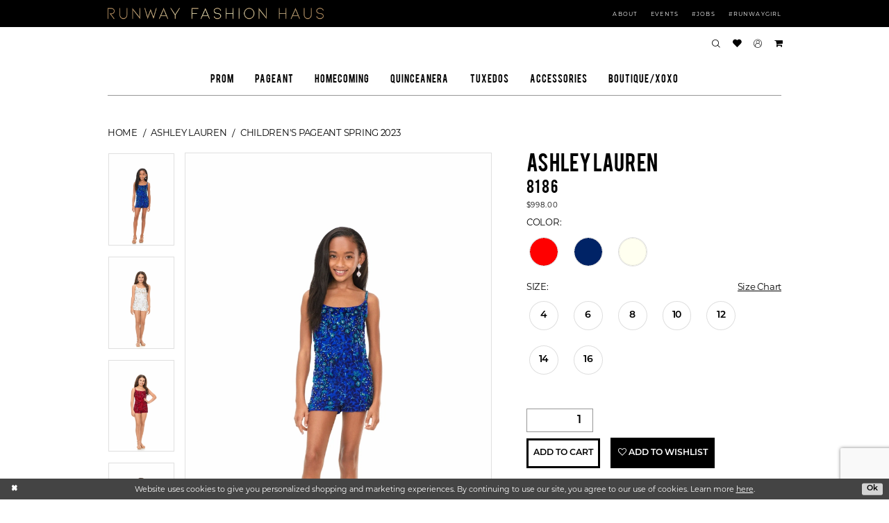

--- FILE ---
content_type: text/html; charset=utf-8
request_url: https://www.google.com/recaptcha/api2/anchor?ar=1&k=6Lcj_zIaAAAAAEPaGR6WdvVAhU7h1T3sbNdPWs4X&co=aHR0cHM6Ly9ydW53YXlmYXNoaW9uaGF1cy5jb206NDQz&hl=en&v=PoyoqOPhxBO7pBk68S4YbpHZ&size=invisible&anchor-ms=20000&execute-ms=30000&cb=g67vge6r4r3v
body_size: 48753
content:
<!DOCTYPE HTML><html dir="ltr" lang="en"><head><meta http-equiv="Content-Type" content="text/html; charset=UTF-8">
<meta http-equiv="X-UA-Compatible" content="IE=edge">
<title>reCAPTCHA</title>
<style type="text/css">
/* cyrillic-ext */
@font-face {
  font-family: 'Roboto';
  font-style: normal;
  font-weight: 400;
  font-stretch: 100%;
  src: url(//fonts.gstatic.com/s/roboto/v48/KFO7CnqEu92Fr1ME7kSn66aGLdTylUAMa3GUBHMdazTgWw.woff2) format('woff2');
  unicode-range: U+0460-052F, U+1C80-1C8A, U+20B4, U+2DE0-2DFF, U+A640-A69F, U+FE2E-FE2F;
}
/* cyrillic */
@font-face {
  font-family: 'Roboto';
  font-style: normal;
  font-weight: 400;
  font-stretch: 100%;
  src: url(//fonts.gstatic.com/s/roboto/v48/KFO7CnqEu92Fr1ME7kSn66aGLdTylUAMa3iUBHMdazTgWw.woff2) format('woff2');
  unicode-range: U+0301, U+0400-045F, U+0490-0491, U+04B0-04B1, U+2116;
}
/* greek-ext */
@font-face {
  font-family: 'Roboto';
  font-style: normal;
  font-weight: 400;
  font-stretch: 100%;
  src: url(//fonts.gstatic.com/s/roboto/v48/KFO7CnqEu92Fr1ME7kSn66aGLdTylUAMa3CUBHMdazTgWw.woff2) format('woff2');
  unicode-range: U+1F00-1FFF;
}
/* greek */
@font-face {
  font-family: 'Roboto';
  font-style: normal;
  font-weight: 400;
  font-stretch: 100%;
  src: url(//fonts.gstatic.com/s/roboto/v48/KFO7CnqEu92Fr1ME7kSn66aGLdTylUAMa3-UBHMdazTgWw.woff2) format('woff2');
  unicode-range: U+0370-0377, U+037A-037F, U+0384-038A, U+038C, U+038E-03A1, U+03A3-03FF;
}
/* math */
@font-face {
  font-family: 'Roboto';
  font-style: normal;
  font-weight: 400;
  font-stretch: 100%;
  src: url(//fonts.gstatic.com/s/roboto/v48/KFO7CnqEu92Fr1ME7kSn66aGLdTylUAMawCUBHMdazTgWw.woff2) format('woff2');
  unicode-range: U+0302-0303, U+0305, U+0307-0308, U+0310, U+0312, U+0315, U+031A, U+0326-0327, U+032C, U+032F-0330, U+0332-0333, U+0338, U+033A, U+0346, U+034D, U+0391-03A1, U+03A3-03A9, U+03B1-03C9, U+03D1, U+03D5-03D6, U+03F0-03F1, U+03F4-03F5, U+2016-2017, U+2034-2038, U+203C, U+2040, U+2043, U+2047, U+2050, U+2057, U+205F, U+2070-2071, U+2074-208E, U+2090-209C, U+20D0-20DC, U+20E1, U+20E5-20EF, U+2100-2112, U+2114-2115, U+2117-2121, U+2123-214F, U+2190, U+2192, U+2194-21AE, U+21B0-21E5, U+21F1-21F2, U+21F4-2211, U+2213-2214, U+2216-22FF, U+2308-230B, U+2310, U+2319, U+231C-2321, U+2336-237A, U+237C, U+2395, U+239B-23B7, U+23D0, U+23DC-23E1, U+2474-2475, U+25AF, U+25B3, U+25B7, U+25BD, U+25C1, U+25CA, U+25CC, U+25FB, U+266D-266F, U+27C0-27FF, U+2900-2AFF, U+2B0E-2B11, U+2B30-2B4C, U+2BFE, U+3030, U+FF5B, U+FF5D, U+1D400-1D7FF, U+1EE00-1EEFF;
}
/* symbols */
@font-face {
  font-family: 'Roboto';
  font-style: normal;
  font-weight: 400;
  font-stretch: 100%;
  src: url(//fonts.gstatic.com/s/roboto/v48/KFO7CnqEu92Fr1ME7kSn66aGLdTylUAMaxKUBHMdazTgWw.woff2) format('woff2');
  unicode-range: U+0001-000C, U+000E-001F, U+007F-009F, U+20DD-20E0, U+20E2-20E4, U+2150-218F, U+2190, U+2192, U+2194-2199, U+21AF, U+21E6-21F0, U+21F3, U+2218-2219, U+2299, U+22C4-22C6, U+2300-243F, U+2440-244A, U+2460-24FF, U+25A0-27BF, U+2800-28FF, U+2921-2922, U+2981, U+29BF, U+29EB, U+2B00-2BFF, U+4DC0-4DFF, U+FFF9-FFFB, U+10140-1018E, U+10190-1019C, U+101A0, U+101D0-101FD, U+102E0-102FB, U+10E60-10E7E, U+1D2C0-1D2D3, U+1D2E0-1D37F, U+1F000-1F0FF, U+1F100-1F1AD, U+1F1E6-1F1FF, U+1F30D-1F30F, U+1F315, U+1F31C, U+1F31E, U+1F320-1F32C, U+1F336, U+1F378, U+1F37D, U+1F382, U+1F393-1F39F, U+1F3A7-1F3A8, U+1F3AC-1F3AF, U+1F3C2, U+1F3C4-1F3C6, U+1F3CA-1F3CE, U+1F3D4-1F3E0, U+1F3ED, U+1F3F1-1F3F3, U+1F3F5-1F3F7, U+1F408, U+1F415, U+1F41F, U+1F426, U+1F43F, U+1F441-1F442, U+1F444, U+1F446-1F449, U+1F44C-1F44E, U+1F453, U+1F46A, U+1F47D, U+1F4A3, U+1F4B0, U+1F4B3, U+1F4B9, U+1F4BB, U+1F4BF, U+1F4C8-1F4CB, U+1F4D6, U+1F4DA, U+1F4DF, U+1F4E3-1F4E6, U+1F4EA-1F4ED, U+1F4F7, U+1F4F9-1F4FB, U+1F4FD-1F4FE, U+1F503, U+1F507-1F50B, U+1F50D, U+1F512-1F513, U+1F53E-1F54A, U+1F54F-1F5FA, U+1F610, U+1F650-1F67F, U+1F687, U+1F68D, U+1F691, U+1F694, U+1F698, U+1F6AD, U+1F6B2, U+1F6B9-1F6BA, U+1F6BC, U+1F6C6-1F6CF, U+1F6D3-1F6D7, U+1F6E0-1F6EA, U+1F6F0-1F6F3, U+1F6F7-1F6FC, U+1F700-1F7FF, U+1F800-1F80B, U+1F810-1F847, U+1F850-1F859, U+1F860-1F887, U+1F890-1F8AD, U+1F8B0-1F8BB, U+1F8C0-1F8C1, U+1F900-1F90B, U+1F93B, U+1F946, U+1F984, U+1F996, U+1F9E9, U+1FA00-1FA6F, U+1FA70-1FA7C, U+1FA80-1FA89, U+1FA8F-1FAC6, U+1FACE-1FADC, U+1FADF-1FAE9, U+1FAF0-1FAF8, U+1FB00-1FBFF;
}
/* vietnamese */
@font-face {
  font-family: 'Roboto';
  font-style: normal;
  font-weight: 400;
  font-stretch: 100%;
  src: url(//fonts.gstatic.com/s/roboto/v48/KFO7CnqEu92Fr1ME7kSn66aGLdTylUAMa3OUBHMdazTgWw.woff2) format('woff2');
  unicode-range: U+0102-0103, U+0110-0111, U+0128-0129, U+0168-0169, U+01A0-01A1, U+01AF-01B0, U+0300-0301, U+0303-0304, U+0308-0309, U+0323, U+0329, U+1EA0-1EF9, U+20AB;
}
/* latin-ext */
@font-face {
  font-family: 'Roboto';
  font-style: normal;
  font-weight: 400;
  font-stretch: 100%;
  src: url(//fonts.gstatic.com/s/roboto/v48/KFO7CnqEu92Fr1ME7kSn66aGLdTylUAMa3KUBHMdazTgWw.woff2) format('woff2');
  unicode-range: U+0100-02BA, U+02BD-02C5, U+02C7-02CC, U+02CE-02D7, U+02DD-02FF, U+0304, U+0308, U+0329, U+1D00-1DBF, U+1E00-1E9F, U+1EF2-1EFF, U+2020, U+20A0-20AB, U+20AD-20C0, U+2113, U+2C60-2C7F, U+A720-A7FF;
}
/* latin */
@font-face {
  font-family: 'Roboto';
  font-style: normal;
  font-weight: 400;
  font-stretch: 100%;
  src: url(//fonts.gstatic.com/s/roboto/v48/KFO7CnqEu92Fr1ME7kSn66aGLdTylUAMa3yUBHMdazQ.woff2) format('woff2');
  unicode-range: U+0000-00FF, U+0131, U+0152-0153, U+02BB-02BC, U+02C6, U+02DA, U+02DC, U+0304, U+0308, U+0329, U+2000-206F, U+20AC, U+2122, U+2191, U+2193, U+2212, U+2215, U+FEFF, U+FFFD;
}
/* cyrillic-ext */
@font-face {
  font-family: 'Roboto';
  font-style: normal;
  font-weight: 500;
  font-stretch: 100%;
  src: url(//fonts.gstatic.com/s/roboto/v48/KFO7CnqEu92Fr1ME7kSn66aGLdTylUAMa3GUBHMdazTgWw.woff2) format('woff2');
  unicode-range: U+0460-052F, U+1C80-1C8A, U+20B4, U+2DE0-2DFF, U+A640-A69F, U+FE2E-FE2F;
}
/* cyrillic */
@font-face {
  font-family: 'Roboto';
  font-style: normal;
  font-weight: 500;
  font-stretch: 100%;
  src: url(//fonts.gstatic.com/s/roboto/v48/KFO7CnqEu92Fr1ME7kSn66aGLdTylUAMa3iUBHMdazTgWw.woff2) format('woff2');
  unicode-range: U+0301, U+0400-045F, U+0490-0491, U+04B0-04B1, U+2116;
}
/* greek-ext */
@font-face {
  font-family: 'Roboto';
  font-style: normal;
  font-weight: 500;
  font-stretch: 100%;
  src: url(//fonts.gstatic.com/s/roboto/v48/KFO7CnqEu92Fr1ME7kSn66aGLdTylUAMa3CUBHMdazTgWw.woff2) format('woff2');
  unicode-range: U+1F00-1FFF;
}
/* greek */
@font-face {
  font-family: 'Roboto';
  font-style: normal;
  font-weight: 500;
  font-stretch: 100%;
  src: url(//fonts.gstatic.com/s/roboto/v48/KFO7CnqEu92Fr1ME7kSn66aGLdTylUAMa3-UBHMdazTgWw.woff2) format('woff2');
  unicode-range: U+0370-0377, U+037A-037F, U+0384-038A, U+038C, U+038E-03A1, U+03A3-03FF;
}
/* math */
@font-face {
  font-family: 'Roboto';
  font-style: normal;
  font-weight: 500;
  font-stretch: 100%;
  src: url(//fonts.gstatic.com/s/roboto/v48/KFO7CnqEu92Fr1ME7kSn66aGLdTylUAMawCUBHMdazTgWw.woff2) format('woff2');
  unicode-range: U+0302-0303, U+0305, U+0307-0308, U+0310, U+0312, U+0315, U+031A, U+0326-0327, U+032C, U+032F-0330, U+0332-0333, U+0338, U+033A, U+0346, U+034D, U+0391-03A1, U+03A3-03A9, U+03B1-03C9, U+03D1, U+03D5-03D6, U+03F0-03F1, U+03F4-03F5, U+2016-2017, U+2034-2038, U+203C, U+2040, U+2043, U+2047, U+2050, U+2057, U+205F, U+2070-2071, U+2074-208E, U+2090-209C, U+20D0-20DC, U+20E1, U+20E5-20EF, U+2100-2112, U+2114-2115, U+2117-2121, U+2123-214F, U+2190, U+2192, U+2194-21AE, U+21B0-21E5, U+21F1-21F2, U+21F4-2211, U+2213-2214, U+2216-22FF, U+2308-230B, U+2310, U+2319, U+231C-2321, U+2336-237A, U+237C, U+2395, U+239B-23B7, U+23D0, U+23DC-23E1, U+2474-2475, U+25AF, U+25B3, U+25B7, U+25BD, U+25C1, U+25CA, U+25CC, U+25FB, U+266D-266F, U+27C0-27FF, U+2900-2AFF, U+2B0E-2B11, U+2B30-2B4C, U+2BFE, U+3030, U+FF5B, U+FF5D, U+1D400-1D7FF, U+1EE00-1EEFF;
}
/* symbols */
@font-face {
  font-family: 'Roboto';
  font-style: normal;
  font-weight: 500;
  font-stretch: 100%;
  src: url(//fonts.gstatic.com/s/roboto/v48/KFO7CnqEu92Fr1ME7kSn66aGLdTylUAMaxKUBHMdazTgWw.woff2) format('woff2');
  unicode-range: U+0001-000C, U+000E-001F, U+007F-009F, U+20DD-20E0, U+20E2-20E4, U+2150-218F, U+2190, U+2192, U+2194-2199, U+21AF, U+21E6-21F0, U+21F3, U+2218-2219, U+2299, U+22C4-22C6, U+2300-243F, U+2440-244A, U+2460-24FF, U+25A0-27BF, U+2800-28FF, U+2921-2922, U+2981, U+29BF, U+29EB, U+2B00-2BFF, U+4DC0-4DFF, U+FFF9-FFFB, U+10140-1018E, U+10190-1019C, U+101A0, U+101D0-101FD, U+102E0-102FB, U+10E60-10E7E, U+1D2C0-1D2D3, U+1D2E0-1D37F, U+1F000-1F0FF, U+1F100-1F1AD, U+1F1E6-1F1FF, U+1F30D-1F30F, U+1F315, U+1F31C, U+1F31E, U+1F320-1F32C, U+1F336, U+1F378, U+1F37D, U+1F382, U+1F393-1F39F, U+1F3A7-1F3A8, U+1F3AC-1F3AF, U+1F3C2, U+1F3C4-1F3C6, U+1F3CA-1F3CE, U+1F3D4-1F3E0, U+1F3ED, U+1F3F1-1F3F3, U+1F3F5-1F3F7, U+1F408, U+1F415, U+1F41F, U+1F426, U+1F43F, U+1F441-1F442, U+1F444, U+1F446-1F449, U+1F44C-1F44E, U+1F453, U+1F46A, U+1F47D, U+1F4A3, U+1F4B0, U+1F4B3, U+1F4B9, U+1F4BB, U+1F4BF, U+1F4C8-1F4CB, U+1F4D6, U+1F4DA, U+1F4DF, U+1F4E3-1F4E6, U+1F4EA-1F4ED, U+1F4F7, U+1F4F9-1F4FB, U+1F4FD-1F4FE, U+1F503, U+1F507-1F50B, U+1F50D, U+1F512-1F513, U+1F53E-1F54A, U+1F54F-1F5FA, U+1F610, U+1F650-1F67F, U+1F687, U+1F68D, U+1F691, U+1F694, U+1F698, U+1F6AD, U+1F6B2, U+1F6B9-1F6BA, U+1F6BC, U+1F6C6-1F6CF, U+1F6D3-1F6D7, U+1F6E0-1F6EA, U+1F6F0-1F6F3, U+1F6F7-1F6FC, U+1F700-1F7FF, U+1F800-1F80B, U+1F810-1F847, U+1F850-1F859, U+1F860-1F887, U+1F890-1F8AD, U+1F8B0-1F8BB, U+1F8C0-1F8C1, U+1F900-1F90B, U+1F93B, U+1F946, U+1F984, U+1F996, U+1F9E9, U+1FA00-1FA6F, U+1FA70-1FA7C, U+1FA80-1FA89, U+1FA8F-1FAC6, U+1FACE-1FADC, U+1FADF-1FAE9, U+1FAF0-1FAF8, U+1FB00-1FBFF;
}
/* vietnamese */
@font-face {
  font-family: 'Roboto';
  font-style: normal;
  font-weight: 500;
  font-stretch: 100%;
  src: url(//fonts.gstatic.com/s/roboto/v48/KFO7CnqEu92Fr1ME7kSn66aGLdTylUAMa3OUBHMdazTgWw.woff2) format('woff2');
  unicode-range: U+0102-0103, U+0110-0111, U+0128-0129, U+0168-0169, U+01A0-01A1, U+01AF-01B0, U+0300-0301, U+0303-0304, U+0308-0309, U+0323, U+0329, U+1EA0-1EF9, U+20AB;
}
/* latin-ext */
@font-face {
  font-family: 'Roboto';
  font-style: normal;
  font-weight: 500;
  font-stretch: 100%;
  src: url(//fonts.gstatic.com/s/roboto/v48/KFO7CnqEu92Fr1ME7kSn66aGLdTylUAMa3KUBHMdazTgWw.woff2) format('woff2');
  unicode-range: U+0100-02BA, U+02BD-02C5, U+02C7-02CC, U+02CE-02D7, U+02DD-02FF, U+0304, U+0308, U+0329, U+1D00-1DBF, U+1E00-1E9F, U+1EF2-1EFF, U+2020, U+20A0-20AB, U+20AD-20C0, U+2113, U+2C60-2C7F, U+A720-A7FF;
}
/* latin */
@font-face {
  font-family: 'Roboto';
  font-style: normal;
  font-weight: 500;
  font-stretch: 100%;
  src: url(//fonts.gstatic.com/s/roboto/v48/KFO7CnqEu92Fr1ME7kSn66aGLdTylUAMa3yUBHMdazQ.woff2) format('woff2');
  unicode-range: U+0000-00FF, U+0131, U+0152-0153, U+02BB-02BC, U+02C6, U+02DA, U+02DC, U+0304, U+0308, U+0329, U+2000-206F, U+20AC, U+2122, U+2191, U+2193, U+2212, U+2215, U+FEFF, U+FFFD;
}
/* cyrillic-ext */
@font-face {
  font-family: 'Roboto';
  font-style: normal;
  font-weight: 900;
  font-stretch: 100%;
  src: url(//fonts.gstatic.com/s/roboto/v48/KFO7CnqEu92Fr1ME7kSn66aGLdTylUAMa3GUBHMdazTgWw.woff2) format('woff2');
  unicode-range: U+0460-052F, U+1C80-1C8A, U+20B4, U+2DE0-2DFF, U+A640-A69F, U+FE2E-FE2F;
}
/* cyrillic */
@font-face {
  font-family: 'Roboto';
  font-style: normal;
  font-weight: 900;
  font-stretch: 100%;
  src: url(//fonts.gstatic.com/s/roboto/v48/KFO7CnqEu92Fr1ME7kSn66aGLdTylUAMa3iUBHMdazTgWw.woff2) format('woff2');
  unicode-range: U+0301, U+0400-045F, U+0490-0491, U+04B0-04B1, U+2116;
}
/* greek-ext */
@font-face {
  font-family: 'Roboto';
  font-style: normal;
  font-weight: 900;
  font-stretch: 100%;
  src: url(//fonts.gstatic.com/s/roboto/v48/KFO7CnqEu92Fr1ME7kSn66aGLdTylUAMa3CUBHMdazTgWw.woff2) format('woff2');
  unicode-range: U+1F00-1FFF;
}
/* greek */
@font-face {
  font-family: 'Roboto';
  font-style: normal;
  font-weight: 900;
  font-stretch: 100%;
  src: url(//fonts.gstatic.com/s/roboto/v48/KFO7CnqEu92Fr1ME7kSn66aGLdTylUAMa3-UBHMdazTgWw.woff2) format('woff2');
  unicode-range: U+0370-0377, U+037A-037F, U+0384-038A, U+038C, U+038E-03A1, U+03A3-03FF;
}
/* math */
@font-face {
  font-family: 'Roboto';
  font-style: normal;
  font-weight: 900;
  font-stretch: 100%;
  src: url(//fonts.gstatic.com/s/roboto/v48/KFO7CnqEu92Fr1ME7kSn66aGLdTylUAMawCUBHMdazTgWw.woff2) format('woff2');
  unicode-range: U+0302-0303, U+0305, U+0307-0308, U+0310, U+0312, U+0315, U+031A, U+0326-0327, U+032C, U+032F-0330, U+0332-0333, U+0338, U+033A, U+0346, U+034D, U+0391-03A1, U+03A3-03A9, U+03B1-03C9, U+03D1, U+03D5-03D6, U+03F0-03F1, U+03F4-03F5, U+2016-2017, U+2034-2038, U+203C, U+2040, U+2043, U+2047, U+2050, U+2057, U+205F, U+2070-2071, U+2074-208E, U+2090-209C, U+20D0-20DC, U+20E1, U+20E5-20EF, U+2100-2112, U+2114-2115, U+2117-2121, U+2123-214F, U+2190, U+2192, U+2194-21AE, U+21B0-21E5, U+21F1-21F2, U+21F4-2211, U+2213-2214, U+2216-22FF, U+2308-230B, U+2310, U+2319, U+231C-2321, U+2336-237A, U+237C, U+2395, U+239B-23B7, U+23D0, U+23DC-23E1, U+2474-2475, U+25AF, U+25B3, U+25B7, U+25BD, U+25C1, U+25CA, U+25CC, U+25FB, U+266D-266F, U+27C0-27FF, U+2900-2AFF, U+2B0E-2B11, U+2B30-2B4C, U+2BFE, U+3030, U+FF5B, U+FF5D, U+1D400-1D7FF, U+1EE00-1EEFF;
}
/* symbols */
@font-face {
  font-family: 'Roboto';
  font-style: normal;
  font-weight: 900;
  font-stretch: 100%;
  src: url(//fonts.gstatic.com/s/roboto/v48/KFO7CnqEu92Fr1ME7kSn66aGLdTylUAMaxKUBHMdazTgWw.woff2) format('woff2');
  unicode-range: U+0001-000C, U+000E-001F, U+007F-009F, U+20DD-20E0, U+20E2-20E4, U+2150-218F, U+2190, U+2192, U+2194-2199, U+21AF, U+21E6-21F0, U+21F3, U+2218-2219, U+2299, U+22C4-22C6, U+2300-243F, U+2440-244A, U+2460-24FF, U+25A0-27BF, U+2800-28FF, U+2921-2922, U+2981, U+29BF, U+29EB, U+2B00-2BFF, U+4DC0-4DFF, U+FFF9-FFFB, U+10140-1018E, U+10190-1019C, U+101A0, U+101D0-101FD, U+102E0-102FB, U+10E60-10E7E, U+1D2C0-1D2D3, U+1D2E0-1D37F, U+1F000-1F0FF, U+1F100-1F1AD, U+1F1E6-1F1FF, U+1F30D-1F30F, U+1F315, U+1F31C, U+1F31E, U+1F320-1F32C, U+1F336, U+1F378, U+1F37D, U+1F382, U+1F393-1F39F, U+1F3A7-1F3A8, U+1F3AC-1F3AF, U+1F3C2, U+1F3C4-1F3C6, U+1F3CA-1F3CE, U+1F3D4-1F3E0, U+1F3ED, U+1F3F1-1F3F3, U+1F3F5-1F3F7, U+1F408, U+1F415, U+1F41F, U+1F426, U+1F43F, U+1F441-1F442, U+1F444, U+1F446-1F449, U+1F44C-1F44E, U+1F453, U+1F46A, U+1F47D, U+1F4A3, U+1F4B0, U+1F4B3, U+1F4B9, U+1F4BB, U+1F4BF, U+1F4C8-1F4CB, U+1F4D6, U+1F4DA, U+1F4DF, U+1F4E3-1F4E6, U+1F4EA-1F4ED, U+1F4F7, U+1F4F9-1F4FB, U+1F4FD-1F4FE, U+1F503, U+1F507-1F50B, U+1F50D, U+1F512-1F513, U+1F53E-1F54A, U+1F54F-1F5FA, U+1F610, U+1F650-1F67F, U+1F687, U+1F68D, U+1F691, U+1F694, U+1F698, U+1F6AD, U+1F6B2, U+1F6B9-1F6BA, U+1F6BC, U+1F6C6-1F6CF, U+1F6D3-1F6D7, U+1F6E0-1F6EA, U+1F6F0-1F6F3, U+1F6F7-1F6FC, U+1F700-1F7FF, U+1F800-1F80B, U+1F810-1F847, U+1F850-1F859, U+1F860-1F887, U+1F890-1F8AD, U+1F8B0-1F8BB, U+1F8C0-1F8C1, U+1F900-1F90B, U+1F93B, U+1F946, U+1F984, U+1F996, U+1F9E9, U+1FA00-1FA6F, U+1FA70-1FA7C, U+1FA80-1FA89, U+1FA8F-1FAC6, U+1FACE-1FADC, U+1FADF-1FAE9, U+1FAF0-1FAF8, U+1FB00-1FBFF;
}
/* vietnamese */
@font-face {
  font-family: 'Roboto';
  font-style: normal;
  font-weight: 900;
  font-stretch: 100%;
  src: url(//fonts.gstatic.com/s/roboto/v48/KFO7CnqEu92Fr1ME7kSn66aGLdTylUAMa3OUBHMdazTgWw.woff2) format('woff2');
  unicode-range: U+0102-0103, U+0110-0111, U+0128-0129, U+0168-0169, U+01A0-01A1, U+01AF-01B0, U+0300-0301, U+0303-0304, U+0308-0309, U+0323, U+0329, U+1EA0-1EF9, U+20AB;
}
/* latin-ext */
@font-face {
  font-family: 'Roboto';
  font-style: normal;
  font-weight: 900;
  font-stretch: 100%;
  src: url(//fonts.gstatic.com/s/roboto/v48/KFO7CnqEu92Fr1ME7kSn66aGLdTylUAMa3KUBHMdazTgWw.woff2) format('woff2');
  unicode-range: U+0100-02BA, U+02BD-02C5, U+02C7-02CC, U+02CE-02D7, U+02DD-02FF, U+0304, U+0308, U+0329, U+1D00-1DBF, U+1E00-1E9F, U+1EF2-1EFF, U+2020, U+20A0-20AB, U+20AD-20C0, U+2113, U+2C60-2C7F, U+A720-A7FF;
}
/* latin */
@font-face {
  font-family: 'Roboto';
  font-style: normal;
  font-weight: 900;
  font-stretch: 100%;
  src: url(//fonts.gstatic.com/s/roboto/v48/KFO7CnqEu92Fr1ME7kSn66aGLdTylUAMa3yUBHMdazQ.woff2) format('woff2');
  unicode-range: U+0000-00FF, U+0131, U+0152-0153, U+02BB-02BC, U+02C6, U+02DA, U+02DC, U+0304, U+0308, U+0329, U+2000-206F, U+20AC, U+2122, U+2191, U+2193, U+2212, U+2215, U+FEFF, U+FFFD;
}

</style>
<link rel="stylesheet" type="text/css" href="https://www.gstatic.com/recaptcha/releases/PoyoqOPhxBO7pBk68S4YbpHZ/styles__ltr.css">
<script nonce="dB2skDGJAVvKiYaVwII_uA" type="text/javascript">window['__recaptcha_api'] = 'https://www.google.com/recaptcha/api2/';</script>
<script type="text/javascript" src="https://www.gstatic.com/recaptcha/releases/PoyoqOPhxBO7pBk68S4YbpHZ/recaptcha__en.js" nonce="dB2skDGJAVvKiYaVwII_uA">
      
    </script></head>
<body><div id="rc-anchor-alert" class="rc-anchor-alert"></div>
<input type="hidden" id="recaptcha-token" value="[base64]">
<script type="text/javascript" nonce="dB2skDGJAVvKiYaVwII_uA">
      recaptcha.anchor.Main.init("[\x22ainput\x22,[\x22bgdata\x22,\x22\x22,\[base64]/[base64]/[base64]/[base64]/[base64]/[base64]/[base64]/[base64]/[base64]/[base64]\\u003d\x22,\[base64]\\u003d\\u003d\x22,\x22bsKSw6bCtAVJFVHDqR4swqA0w5LDq8OjZCRhwrzCvWNxw6jCk8OwD8OlfMKFRApUw7DDkzrCt0nConFPScKqw6BZUzEbwpdofibCmicKesK+wpbCrxFmw43CgDfCuMOXwqjDiDjDvcK3MMKsw4/CoyPDhMOEwozCnGbCrz9Qwqk/[base64]/[base64]/[base64]/[base64]/CgsO6w68qXHl2PcKdCQnCnC7CsEURwqjDjcO3w5jDmwbDpyB4HAVHS8K1wqstFMOrw71RwqFpKcKPwrbDmMOvw5oFw4/CgQpxGAvCpcOew5JBXcKtw7rDhMKDw4vCmAo/wrNMWiUeaGoCw49Owolnw6lyJsKlIMOMw7zDrUtXOcOHw7vDqsKgE3dsw67ChnjDrU3DnjHCgMKbUCB7F8OoV8Ojw6JJw5TClnbCtMONw5zCvsOXw78qe0Zqf8OTaC3CnsOpEz0Rw7gtwpnDncOvw4nCkcOhwrPCkhtZwrLCmcKTwpxgwo/[base64]/KsKAwqgcJE7CosK/b8OPw70iwrMyR3tnw7FHwovCi8KmbMKywqggw4fDi8KRwrnDu34Ic8KCwpDDl3/DqcOcwoA6wqVowpLCuMKIw7nCvQw5w4tHwqEOw7fCokLCgkxMHSZrTMKVw74RWcKkwq/Dt0nDrcKZw6tvfMK7Cn/CmcO1G3g5Ewk0w7UnwrlbTh/DusOoflzDh8KTLkN4wpxtDcKTw5nCiT3CpGTCljHDtMK5wobCusOVY8KeS1PDnHZCwplCasOnw7o2w6wJOMOBBxnDkcKnYsKcw5/Do8KhQGIbOcK8w67Doktrwq/Cq3fCgcOUEsOGEQHDrgDDpwTCjMOtMVrDiiEqwqhTDkRYB8ODw7loIcKnw77CmVPCp2PDqMKww7/DuQZKw5XDohp2N8Obw6/DuzPCgAZUw4/CiHx3wqDCn8KgXsONc8KzwpvCjEFbZCvDuid+wrpwZ13CngkIwpTCiMKjQm4zwod2wrd5wqQMw7sxNMOyf8OLwrRiw70NRTfDmVwhBcOJwq/[base64]/DkHrCqm4TG8KWA8OjHVvCi8O9WAoCQsOId156JjbDpcOzwr/Dg2bDuMKzw4AywoYGwoIowqArbn3CoMOnF8KxPcODHsKPbsKpwpkgw6RhXRYrdGY6w7DDjEfDoURTwovCvMOeVA8/JBbDt8KdNR9aGsKZFhfCgsKvIFUjwpZnwpfCn8OscWfCrhrDtMK2woHCqcKIPxrCoVTDsG/CnsOJGV3DjxNdIBjDqAQcw5DDv8OwXBXCuS8nw53ChMKjw63CicKZbXxWcFMXBMKYw6BWEcOPNUtUw5cjw4fCqzLDv8OUw7QhdGhewoxfwo5Lwr/DgTjDrMOfw74/w6onw5jDvzF7fmzChhbDvW8mP08nQMKgwr9pTcOkwoXCk8K1EMOmwo7Co8OPPTB+Ny/DpMOTw6EqZhnDjHUZChksPsO9JyTCjcKMw7QzQz1gTA/DrsK7DcKHA8KUwqPDk8OiXFHDm3TDmhAhw7bDusOhfGTCpBkIeH3DhiAvw48KVcO9GBfDnB3DlMK8f0gcN1LCtQYuw5pCWBl/w4p+wpk/[base64]/OcOCP8OrdMKzJAUzLyxLw6DCv8K1YHtkw5LDjn7CoMOuwoDDpUHCpmERw7lvwo8NI8KBwpbCiHYEwoDDnl/DhMKgL8Ouw7cqFcK2TnZCC8K4w79kwp7DryrDssOCw7bDpMKfw7c9w4TClVfDr8KfFsKrw5XDkcKIwpvCrTPClFN/[base64]/CocO6CMOvw4fDhcOFYydAwrDDkMKUw7cCckdOAcK2wq05IcOnw4pywq3DtsKJBWQjwpPCoQEqw7bDg1Nlwo8Iwod/YmjCt8Opw5jCrsKjfwTCiHjDrsK/FcOxw51lYknDoUvDoVQjAcOiw7R0cMOWLQTChgHDqB10wqlEJxjCl8KKwrosw7jClkPDqDppaAAhL8KydXcfw6xvaMOTw7M6w4BfVgh1w6c4w4TDhcO2IMObw7LDpiDDiEF+R1PDssKICDtFw7PCkTbClMOLwrwrTC/DqsOZHkHCkcOXNnU/c8KZbcOew45RSXzDiMOhwrTDkS/CqMO5QsK1b8K9UMOIZiUFLMKMwqbDl3Mvwp80KVPDlxTDvRjCnsOYNxM0w7vDg8OjwrDCgMOsw6ZlwqISwpoxw5hkw709wofDqMKVwrJJwrZ7cUXCqMKowrM2wqdCwr9sL8OzBcKCw6fCkMKTw6YLLG/[base64]/DpkfCmwzDl8OvNsO0wpvDu1BPwqM7H8K7AwbDvMOGw6ADOGZjw7NEw4BKSMKpwpMKdzLDjBBpw59cwrIDCUMNw53ClsKRf1/DqCzCvMOIJMKdP8KIYw5DRsO4w4fCp8KPw45uG8KVw60LLjoeOAvDrcKFwrRLwrM3FMKSw7kETWlyJEPDiSxqw4rCsMKOw57CiUF/w7sYQDnCk8KdC0N1wqnCjsOaTgBtLH3CscOsw4Uvw6fDnsKqFXc1woRGdMOPfcKmZi7CrS4fw5p3w5rDhcOnFcOuWUQSw5rCiEV/w7rDusOYwr/[base64]/DksOPw50LCMKQw5zDncOLw6rDtTE9RX3CqsKqwpPDn34dw5DCvcKyw4Jyw7vDi8K+wrvCj8KhRTYSwoXClkPDm3EywrrCnsKSwogsc8Khw6J6GMKow7EsMcK1wr7ChMKKWMOHBMKIw6PCgUbDvcKzw4I1I8O/EsKuWsOgw4jCocOPNcOXbizDoAEKw4Zzw4TDn8OqPcOlPsOjGcOVFFQ/VRbClDnChcKYIgF4w64jw7vDi0pnExDDrSsyJcKcD8OGw5fDp8O/wrLCqg3Cv2fDlVQtw77CpjbCjMO8wqjDtD7DmMKRwrJzw79Xw4MOw7k6MXjClxnDuHI+w5/[base64]/wrLDnkhswrhMbWXCiHggwo7DlsOsMB8nTVRbdWHDgsOTwrPDnBQvw7A/MklRWHUhwrgdDwEbHWQjMn3CsiNNw4/DoXPCucKZw5PDv1REIEsawp3Dhn7ClMO+w6hew55+w7rDk8KRw4cgUhvCksK4wpcGwqxpwr/DrMK9w4fDhE9adTtTw59aE1AGWijDvcK3wrttaDdJeE8uwqPCkVfDmFHDhTzCjCHDrcKrbmsRw4fDhi5Gw5nCt8O5FRPDp8Oxb8O1wqY5RMK+w4RpKQLDjFzDlFrDoBhDwr9dw50jQ8KJw4oSwpxxcAdUw4XDuTnDiEMww7x+VzfCgcKzQSwew64/VcOIV8OzwoLDsMK2ekNiw4Q6wqskL8Opw4YwAMKRw7NUdsKlwotBesOmwoB8HMO2I8ObIsKFL8OTUcOOFC3DvsKQw41RwpnDnBfCkCfCtsKKwo4xUQ83aX/CoMOMwprDljPClsOlR8KeEQkRSsKZw4BBHsOkwpgwQ8Otwp1aVcOYaMORw4YNJcKMN8OkwqHCpSx2w5ooe2TCvWPDi8KDwq3DrnMdJBjDj8O/[base64]/DgMKEw69kW0ozDcKIwpswW8OUVUVrw4hBwqZRGH7Cj8Olw6fDqsOUMz4HwqPDg8Kgw4/DuBTDlDfDql/CmMOyw6h4w5wjw7LDoxDDnTlcwoB0Y2rCi8OtOyfDv8Kybx7CscOWcMOAWRTCr8KXw7HCnl9nI8Ogw5DChAErw59Iwp3DjxMZw70xbg1mccOrwrFuw4Emw51pFFV3w4crw4oZZzsCB8KuwrfDnHBMwpplRxBPMU/DosOww7V+aMKAdMOTKMKCAMKeworDlDwLw7DDgsKOb8KjwrJUAsOlDEdKFRBDwqQxw6F/NsOddF7DtSdWLMOpwo7CjcKtw4MgBTTDtMOwQ0dWJsKmwpzCnsK2w4LDjMOkwqjDuMKbw5XCpUtLQcKdwpY5VRgIw67DpBDDo8KJw5/DkcK4eMOaw7vDr8Ogwp3CpV1iwo8LLMOiwpdEw7FIw5jDtcKiSUvCjAnCrQh5w4cPVcOrwoTDgsKDcsOlw7XCvsK0w75TOinDgMO4wr/DrcOVR3HDpkQ3wqbDsC8uw7fCpn/CtHsJfnxfZcOQMwJJA1TCuWDCrMOIwovCi8ObVlzClEnCnTMXeRHCocOaw5pww5diwpB2wo96dkfCu3nDnsOYb8OiKcKvSQImwr/Cii8Nw4/CjFvCucOrY8ONTyjDl8OXwp/DkMKsw6hSw7zCssOHw6LClC1gw6t9J2XCkMKPw4rCk8ODRi9XZCkYwrd/UMKHwqZqGsO4wrTDgcO/woTDhsKJw4djw6DDvcOiw4p2wrcawqTCnRNIecKSZ0NIwrrDpsKYwqAEwpkGw5DCuGMIGMO9S8OvHWN9BXl3eWsRYlbCtyPCoVfCp8ORwrF1w4HDmcO/RkwGSyV7wrlqIMKywr3DmcOSwoBbRcOWw54gcMOrwpYgecKgHnLDnMO2QHrCl8KsB3ckD8OOw4xpdVpqLnjCocKwTlISDT/CnhE1w5PCrThswqzCgSzDpQ12w77CocO5VTDCn8OgSMKFw7VyZsOFwpR5w49xwpLCh8OYwpMvZxDCgsOfL2wHwqPCqgxMEcOTDRnDoxYlRGLCp8KeZXbCgsOtw6ZtwoPCjsKDAsOjVT/DvMOeO1Y3MgAZAMOUYWRNw44jDcOsw6TCoW5OF1/CogHCjzQGbMKrwqVLZWE/VDLCjMKaw5kWEcKMd8OMZBhTw7lXwrDCkTPCocKFwoLDnsKZw57DpTkewq7Cl2EfwqvDlMKCW8Kkw57Cp8KcVEDDj8KSSMKrBMKIw5djDcOvc3jDg8KtJxrDg8OSwoHDm8OwN8KDw4rDr3zCgsKBeMK5wroxITrDhMOoHMO5wrc/wq9Iw7A7MMKzUXNYwo56w40sSsK+w6bDpTADOMOeVStLwrfDgsOYw509w6I6w6g7wqDCs8KREcOwDcOfwq14wrjDk3bCtsO3K0toZMOKE8KbcF9TVXjCicKeesK5w4NrKMOFwoZAwrB6wplEe8KlwqXCpMO3woYRHsKtfsOVYwTCnsKrwrfDosOHwo/CmFgeDsKDw6PDq3hswpzCvMOqHcOmwrvCgsOLRC1Rw57CqBU3worCtsK9e3FIccO+Tz/DucO7wrrDkgAHC8KaEl3Cp8K8aR4bQMO9OUhMw7TCrGoOw4MxD1zDk8K+wrDDu8KewrvDvcOPL8Ocw4vCvcOPVMO7w4fCsMKwwqfDkAUQYsKbw5PDj8O1wp1/[base64]/CgBUXw4vCv8KwEMKtCWA9wqbDksOwKkXDr8O9J3XClRbDnhzDu34jQMOCRsK6ZsKCwpRjw687w6HDmcOKwpnDomnCgcOWwpAvw7vDvlHDoX5HGC8CP2fClMKLwr0RH8OswoZQw7I4wowYUcKVw4TCtMOSRBhdGMOIwpB/w5LCsCZHbMOGSn7CvcO6F8KxO8O2w6RTw6hmQsOGIcKXQ8ONw4zCjMO1wpDCoMOpJy7DkcO9wpguwpnDtlRcw6ZxwrvDukILwp3CvDtJwqnDm8KoHSQMI8Kpw6dONAnDrVnCg8Odwr8/wqfCq1fDsMKJw4EJfAE/wqUawqLCp8KkXsKqwqTCtcK/[base64]/CsGlpXMOdwpEZw7zCvMKlAijCng8tNMKgBMK6Ahkaw5U1AsOwP8OWVcO5wod0wrpbX8OUw4YlKBB+wq90E8O3woJkwrllw6jCqBtjH8Oww55dw6oWwrzCocKzw5HDhcORdcKxAT5jw7Q+UMOew7PCvhLCncKuwoTCh8OnDw/[base64]/[base64]/wp9/J8K+wq9cwrnCicOAc8KOw7/DrsKuUSPCnzfCpsK9w4DDosO2SW9xacOOVMOUw7F6w5Q+CUgpBCl0wpfCiU7CvcKGfAzDkXDCmkgRc3rDpyUUBcKbUsOIHmTCr1LDv8Kowr1ewr0UDwXCucKow5NHAnzCoD3Dt25xNcOww5/DuBJywqTCtMOwJwMxw5nCnsKmUhfCnjESw5lFLcKKecKcw5TDugfDsMKwwqLDu8K+wrlXScOPwpLCvhA3w4LDqMOSfSzCvR01GQHCgV/Dq8OEwqtpLmXDg2/DssOYwp0bwoDDoVnDgzgYwprCpDjCu8OXIFx2GFHDgDLDhcOkw6TCnsK/QCvCs2vDn8K7UsK/w57DgS1iw5ZOPsOTMlR6W8O7wosQwqvClzxHLMKHXQ9Ow4XCrcKRwrvDqMO3w4TCu8K1wq4wMMKWw5Bqw7jCp8OUAXtLwoPCmcKFwr3DuMKMZ8KmwrYLBnQ+wpkOwqpMOHN/w78vDsKDwrpTCR3Dul0iaX3CjcKpw7DDncOKw6wfN03CnjTCtCHDtMO3K2vCvDDCoMK4w7sVwq7DtMKkQsKEwrcZOw5mwqPDksKBPjZ4IsO8UcOpK2rCtcO7wp55PMOvRTYIw7vDvcOpC8ORwoHCqU/[base64]/CnsOAwofCkkvDscOSw7l6w57CicOgw5AkwpFEw4/Dl0vCqsODDBYeVMKNTxUfS8O8wqfCvsOiw4nCiMKiw4vCqMKbcVnCpMOOwq/CocKtDEkewoVjNi4AIsORNMKddMOwwoB+w4NJIw02w63Dj3xXwqwJwrbCq1QQw4jCucKwwpHDuztDWH9Zbj3CvcO0IDwAwpglW8Omw4ZnasKUcsKwwrHCpwPDm8OhwrjCsyBYw5nDlCnCscOmRsK0w5bDkR5gw4t/QcKXw6BiOGHDumB8a8OLwrXDtsOzw5zCsxpVwqc5FizDqRLCkTTDmcOXe189w6HCjcObw4PDoMKXwrvCrcO3RTzCvsKDw5PDllMXwpDCjH7DlMO3dMKYwrvChMKKUhnDimnDu8KXNcKwwp7ChmVdw7LCp8Oaw6x7B8OWJk/CqMKicFx7w5vChxleXMORwpFFa8KQw5N+wqw9wpgxwoshe8KBw6TDmMKRwrfDrMKmLU3DtUfDk1XDgSNPwqnDpR8Ef8KWw7l3eMKoMw8+JBBLD8OgwqbDjsK9wr7Cl8OyVMOVOUgTFMOXTVsdw4jDgMO/w6XCssO8w64hw55wL8KbwpvDvB7DhEEpw6BKw6tkwonCnW0jIUttwoB1w4jCicKkbgwEUsO7w6UYFGx/wolXw4QCK3ojwojCigvDs1Q2asKULzXCssO7OnxXHGPDjcO/wovCki4KfMOpwr7CrGJYIUzCuA7Cj154w4xPLsOCw5/CgcKKWgQywojChR7CoiVqwqkNw5TCmVwwRURBwobCm8OrGsKkCSjClnHDkMKgwprDqEttcsKTTlrDtx3CmcOTwqRdSCnCqsKabR0AIArDgcOgwplow43DqMOGw6TCqMOpwoLCpS/DhkAyBVl2w5/[base64]/CosKzw7rCjQvDqnd/ZMKYOX3DviHCh8KJw6scbsObazE2GsKtw73DgnHDosOYCsKBw5nDtMKPwpkFZTDCt1rDhgwGw5h3wpvDosKHw5PCkMKew5fDggZcTsKaXlE3NVrCul8+woDCpl7CkBbDmMO4w7ExwpokFMKbUsO8bsKawq95bhjDsMKQw6taG8OOZ0TDqcKGwp7DlMK1dTrCnGcZTMO/[base64]/DuMKAw6jCqMOawoROOsOWXsKlGCUvHkQof8Ohw5VSwpZQwr4sw5tsw6l/w692w4DDjMOiXHJAw4cxQULDksOERMKcw4jCmcKEE8OdSCnDvjfCo8KqZzvDg8KiwqXCscKwRMKAa8KqD8KmUkfDlMKiVkwFwpNUbsOMw5Qmw5nDt8KHGT5jwo4AHMKNSMK1NTjDr3DCusKke8OYSMORT8KkSHNiw7kzw4ELw7tcWsOhwq/CtgfDusORw5/CnMKsw5XDiMKZwrTCmMKjw7fDnksyY08YLsKQwpw+e27CtQ3DvCDCv8KTE8Oiw4l8eMO+KsKhDsKLQF9AE8O6NA9oHRLCtx/DmgU2HsOtw4fCq8O2w7hITFfDrE1nw7PDsCzDhEVbwrHDsMK8PgLCkmXCgsO0BkfDsE/DrsO3LMOWGMK7w63CvMOFwrYSw7bCscObRCnCtDLCrT/CiGtFw5/DlAohTXQXK8OkS8KOw6vDl8KqHMOwwpE7DMOawr/DnMOMw6vDksK8wr/[base64]/CgMKuwoEgwpfDt24jwpjDhGJ3ZsOvM8Oiw6xvw7M3w7XCs8OSGARfw7xIwqnComPDlWzDqkjCgWEvw59cXcKdXT/DkRsFXl0EXcKRwr3Clgw0wpvDoMOgw5TDmVhaI341w7rDqhzDnlk5JQpeH8K4wowCeMOMw4DDmQkiKcOXwqnCg8KTdsONKcOvwpt8RcOHLy9pZ8OCw7rCmcKLwoF5w700RmzClTzDpcKCw4bDscOnITV1Z3gvMk3Ch2fCqzfDniR8wo3Ckm/CqHXChcK2w6M0wqAsCVdNZ8OYw5zDozU0w5DCqhB6w6nCjlU+woYOw5NqwqoLw7jDusKcO8OowpEHbEpOw6XDulDCmcKHUFhJwqvCkDQ1RsKKIykmASVGL8KIwrvDocKJIMKFwprDnzrDjgPCuwgmw5HCqzrCnRTDpMOcXEInwo/DtRXCijrCssO9ZwobQMKDw6xrJS3DksKNw77DmMOJW8Kww4MtTidjfnfCpn/ChMO0TMOMeTnDqjFfWMKcw4s3w6d9wqHCm8K3wpTCjsKaAMObZjLCo8OEworDumRmwrQ9dcKnw6N0aMO6LQzDkVXCviAADMK9KlHDp8Kxwr/CjBXDvSjCi8KPXUltw4/Cny7Cp2LCrCJYJsKXfsOYDGzDmcK+wo7DisKqYQzCtW8vBsOIJsOUwoRgw6rCvMOSKMKmw6DCuAXChyvCukQOVsKedSwVw5vCgTJbTsO2wqHClEXDtAQ8wpB3w6cfOVbCtGTDoEjCpCPDm1/[base64]/Chk3CiMKVwpPCqcKiIl/CkwgZwqYmwrxhwoR/[base64]/[base64]/CmcOuw7U0Nj3DnFZJwpUOw6k5M0PDscOuw7lgL33DhMKgV3TDl0IXw6HCnz3CrX3DozYmwofDoQ/Cv0ZXDDtsw5DCv3zCvcK5eDJMN8OGXkHCv8OnwrbDjTbCuMO1RUtBwrEVwrtEDi7Cgh/CjsOAw4AWwrXCgRnDsFtywoPCg1pzKmZjwpwrwq/Cs8K2w4MqwoRxfcOsKWZHCBxHWXTCtcKMw7UfwpEbw5XDmMOqMMKLcMKJG0DCnmjCrMOPfR4jOX5Jw5x+QWXDiMKuc8KywrHDgXDClsKJwrPDjMKLw5bDmyPCicKMfm3Dg8KlworDn8K6w7jDhcOfPy/CoivDjcOGw6XCk8OSXcK8w6jDrUg6eAcFWMOSLEVWHMKrPMKoAhhtwoDCvsKhTsKTfh81wpvDr1QSwq1CHsKWwpzCmi42w7s/U8K3wr/[base64]/DlQsUSSvCg8OAAsOww5hjwqDCuxBqE8OSYsKaY1XCm0cDCmnDhHjDicOGwrEXQMKyXMKEw6FqBsKBIcOBw5jCmXnDi8Odw4UzbsOJWDUICMOAw4vCmsO/w77Cs1xuw6RJwo/[base64]/[base64]/[base64]/DgMOgaTs7QcKnwrLDu8Otw4sNZjUsw7tzQ1vCnXTDpMONw53DtMKGfcKeZhXDsnQrwqgFw6t7woTCiGXDlcO/fRLDlkLDv8K4wrrDpB3DqXjCqcOtwrgeNhHChHcZwp5/[base64]/SXETECPCr3LClysrbyE8ASrDgcKww5sbw4zDiMKfw51Jw7HCssKcMg9IwrjCkSLCkFgxW8OWesOWwrrCh8KNwpbCqsOhcUHDgMObQ1HDuTN6QWZIwotIwpEmw4/Cq8K4wqfCncK2wohFbmzDvQMnw5/[base64]/[base64]/[base64]/CnMKgZsKAw5nDuQw2NMOHwrnCvmBEK8Onw7sEw4x+w4LDkxDDjCYpCcO8w5ggw7Edw7sybsKyCTjDhMKFw5kQTsKgb8KCLxrCr8KUNwd+w6E4w5PClcKRQzXDicOIRMK2dcKmZsOES8K+L8OywrbCmhF/wrd/e8OQGMK1w6J5w7kDZMObZsKLe8K1DMKsw7t3GUjDq1PDocK4wo/[base64]/CvcONw4rCjcKDwqRFDlBTw5PDtR/CrsOVBGlcwpDCqcKUw7wYbF0Ww7/Dt27CgsKWwrZ1Q8K7YcKxwr/[base64]/DcKEw6DCp8KzKWxCw6LCpsK4KMK/RDfDrVjCnMOTw74lYWrDjCnCmsOuw5jDs2ENScOpw6Esw6cPwpMtaDhsLFQ2w4vDsV0sKsKPw6phwpl8wqrCksKHw4zCpl06wpcXwrQndwhXwqJew542wpHDsVMzwqPCqcKgw5lVacOjc8OHwqAzwqPCqjLDqcO+w7zDicK/wpoNYMOow4QQa8OXwoLDssOXwoFPbsOgwqU1wrjCnRXCiMKnw6ZBO8KuWFJEwpnDncKTPMKJPWlRVsKzwo9jUsOmX8K9w6cTCgoWZ8OZF8KXwpddTMO2SMOiw51Yw53CgU7Dt8Oewo/ConbDtsOJJUHCosKyPsKBNsOew57DrypzLMK3wrTDvcKjDMOtwqsDw43DiiU+w7tEX8OnwpbDj8OXHcOCGWLCl0dPRDBpEi/[base64]/MCVcwp/CsV3ClUdYUMOCSW3Cj8KqKkzCiMKSK8O0w6tTRkTCmDpseDTDrH9swrNcwrLDjU9dw6A0JMKNUHBjOcKTwpcHwpBICRlGBcKsw4gtaMOuWcKTd8KrfQXCvMK+w7R6wrbCjcOZw6/Dl8KDQTjCg8OqG8OuIMOcJlvDoH7DusO6w7DCm8ONw6law7rDpMKAw6/[base64]/CpE7DmsKvCsKDIVp0EmPDhGoQwpjCvsK0w6/Ck8OhwrrDoA/[base64]/Di0Ziw5jDjsOEIsOBVsK/ciUvw4cVwpzDpMOcwocJO8Onwq9xY8Orw5Acw7EuLm84w5PDkMOjwonCucOkXMO1w5lXwqvCu8Ovw7NDwoQbwqbDh3s/Sx7DoMK0X8Kdw4VjVMO9esKxbBHDisOoFWEqwobDlsKHZMKkDE/[base64]/Ch8OwwozCpUphe8Ogdg7DpC1tw5HCksK5bz7Dpy1QwpPCnFjCuCZJfhLCjC1wEglWbsKMw5HDsGrDk8OLYjkdwpp3w4fCiWkEQ8KwPADCpy0XwrLDrVxBXcKVw5fDmxNlSBnCjcONWGoBWC3CnngNwr5rw51pTHVdw74+eMODa8KDIiodFn5vw4/CuMKNZ3XDqgxVUQzCgSFnBcKMJsKYw6hIB18sw6Raw57Cnx7ClMK7w6pcSGHDnsKsQ3fCpS0Mw5pOPhVEMRx1woDDgcKKw7nCj8KYw47Dil/Dnn5IFcOmwrtFT8OVGk/CvENdwqvCtsOVwqvDqsOUw7/DljPDiCPDkcONw4YvwoDCnsKoYnh1M8KzwpvDii/DnCTCjw7CqcKLPglgEUADWmhEw6Uqw4FUwqXCtcK+wohqw6zDr0PCl0rDkjYyWcK3HAVJOMKxEsO3wq/DucKWWXRcw7/DhMK4wpxdw6LDksKlQW3Dh8KFciXDs0Agw6MtZ8KsXBNAwqUmwpclw63DkTXCj1ZDw7LDscOvw7ITdMKbwpjDvsKCw6XDnHvCoHpPQy3CtMOFPywewoB2w4h3w7LDoQF9OcKUS3QXfFPCv8KSwqvDs3cTwrwsN0ApAT95w61cEDkVw7dWwqsPeB1Hwp3Dt8KKw4/Cq8OCwqFqEMOrwoXCmsKgMBjDrHTCh8ONOcOzesOPw67CkcKmXgoHbVbCjXUhFcOFRsKdcEUKXHELwrtywqTCusKjYz4SS8KWwrDDoMOqLsOhwqHDrsKmNn3DhmVUw4g2AXA8woIqwqbDqsKOAcKiSSgDd8OdwrJKZQgIQT/[base64]/CjMKiOsK8AEB9woFgw5fDu33DksO4w65iwpouen1ow4/Dj8Oqw7vCj8OSw4LDmMKjw4RjwrZUP8KRfsORw5jCmsKCw5HDv8KnwpgLw4/DoyhhZnV1f8Oow75pw7fCsm/CpznDq8OAw4/DkBXCvcKawrpXw4LCg0LDqzgmw7B4NsKeW8K2V1jDrMKHwpkcOsK6V1MaN8KawphOw5DCix7Dg8O7w7M6BnsPw6cyZkJJw5JVU8OaCFvDgcKxS33CnsOQP8KhIl/ClBDCqMO3w5bCh8KRKihbwpNUwol1C2NwA8ODHsKuwqXCt8OAE1LCj8OUwqIkw5wEwoxrw4DCv8OaOMKLw4/DhVTCnEvCqcKoDcKYEQ4Ww7DDncK3wq3CizV+w4PCgMKVw6Q1M8ONPsOoBMO5fQ5RRcOYwpjChA4dPcOjTS1pfCTCiDXCqMKHDigww6/DgidKwoI/ZTTDgyA3wrLDuxvDq00PZU5Vw63CuEcnaMOfwpQxwr7DnwsUw6XCiy5xNMODQsKaPMOUCsOHYW/CtBx4w5fChmTDhStuZ8Knw5QIwpnCvcORQcKMPH/DscOIQ8O+XsKvw7jDqcKoBBpWW8OMw6fCgVPChHpXwrwyd8K/woPCiMODExcwSsOaw6HDuFYTQ8KNw5LCp0fDhsO7w5FmYkJEwrPDim7CssONw4kDworDp8KMwq7Dj18BfGXChsK3BsKjwoPCsMKPwq44w5zCgcOtNzDDtMO8YDjCu8KcbzPChQ3CgMO/OzPCmQHDr8K2w4ZTNcOhasKDD8KIWj/Dv8OaUMO7O8OoRMKZw6rDoMKLYz9Bw63CgMOCNmjCqcO/GsKgJcODwrdjwqByUcKLw5HDgcOreMOpMz7CgmPCnsOXw6gDwqcGw79Nw63CjljDmU/CixXCghDDpMKLXcOQwqnCssOzwpLDmcOcw5PDokwlLcK4eWjDtlkcw7DCiUlXw5ZzO1bCmRXCsU3CusOfWcO+FMOYeMOVbRZ/L3QvwrBbTcK/wr7CiCcew5ICw4jDucKzRsKCwpxxw5fDmw/CvhMHLybDrErCgx8Uw5tGw4x3ZGvCuMO8w77Ck8KEw6Inw47Dl8Oow71+wr0KbcOuCcO9SsKQRMOWwr7CoMOqw5PClMKgKn5gJhFkw6HDtcKqDwnCklY1VMOJZMObwqHCiMKwAMKIf8KVw5LCosOUwp3DicKWByhQw45wwpolL8OYIcOqfcOGw6pGKMKtIG3Cp1/DvMKawrMWcWTCoiTDkcOGccOdVsO5EMOFw6ZeA8KPcDAhGQTDqWTDv8KAw6d4IGXDjiFxRSR5SCwfOcOmwpnCscOsdcOIS1IQNEfCpcOPcMO/[base64]/CrsK8IMOrwpITwq3CtcO/w7nChm3Ds8OvaMKEw6XDkcKWQcOdwrPComnDoMOmO17CplwqdMObwrrCg8KgCzRew7sEwo8EB3YPT8OTw5/DjMKGwq3DtnfCscOCw4hsFS7CvsKVecKbwqbCmhoIwobCp8OrwoE3KsORwp9vUMKBZnrDvMOaCzzDrXbCjATCgyrDqcOBw6sbw67DmRZrTSVGw53Cn0fCtR4mZmUcHMOUXcKrbGzDpsOPIUsSfDvDoUbDuMOpw74Jwo/CjsOmwrklwqYsw4LCn1/DuMKoHXLCuHPCjHE4w6/DhsK9w49DW8O+w4jCoVstw6LCncKIwocRw47Cln93HMOiQjrDucKlO8OZw54Dw4cVPGjDo8KiARDCtm1qwqkwQcOLw7rDvj/Cr8KRwpxaw5HDmjYWwp0Cw5/DuRvDgH/Dq8KNw4bCoz3DiMKFwp/Dv8KYwp5Gw5zCri4UD3VGwrx4RMKhZMKyIcOHwqRgXy7CpF3DkAPDq8KuC0/DtsKfw7jCqSUew7DCscOzHnLCsVBzacKVTRDDhVY2GQpZM8K/GEQ6TBXDh1TDs2TDscKVw57CrcO5ecOgOHTDt8KIUklUFMKow5dwA0HDuWZhLcK9w6bCq8O5ZMOWwpvCo3/DucOhw5ATwo7CuRzDjcOow5JjwrsVwqPDisKzB8OSw6t+wqrDinXDiRt6w6jDhwHDvgPDo8ODAsOaaMO2Qk40wqdAwqILwpXDlC0FZUwFwpZwbsKRBWIIwovDom4OPgvCqcKqT8OmwpdNw5TCicOpU8Ozw4/[base64]/SMOgw5F5wqRrw7cvw4UAMMKCRy01w7RPw5vCvsKeb1ENwp7CpjMaX8OiwoTCl8KAw7ZNETDCj8O1CcKjQj7DiynDtR3Ct8KfTgXDgR3Cp0LDtMKbwpLCsEIPFUk/cR8OesKmOsKvw5rCoH7Dt0oUw53CpmFGDW7Dnx/[base64]/Ct8O8wrzDmwjCl2fDhcOxw5jDpMK/S8Olw7hPL2tdYGHCkVbCoWlew5bDt8ONWSABEsOdwpLDpWjCmhVGwqHDjnx7fMK9AkTCjTHCs8K9IcOeBw7DpsOlUMK/BsO6w7vDoixqDEbDoj4VwqRYw5rDq8KOT8OgH8K1GcKNw6vCiMOGwrxAw4Ezw6zDjErCm0k/VEk7w7www5fCiU92UWUVRRx5w68XW2ALMcOZwozDnzPCkwoQKsOiw4BJw5ILwrjCusO0wp8UdG/DpMKpAQzCkloowo1ewrTDn8KffMKuwrdwwqnCtWJjBMOiw4rDiEfDkhbDisKFw5ZBwplBNndswqTDrMKmw5/CigB+w4vDj8OIwrJmQBpJw6/CvkbCtSMywrjDnx7DsG16w4nDjR/ClW4Nw5jCuCrDnMOtDcOoWcK4wrLDjRfCoMOJEMOaT0Bywo/[base64]/[base64]/CvgRGw6rDtD0AYcKIw47DjD3DvmEfw6Ulw7rCnMKsw7R/[base64]/e8OYVcKswqI3bsKOwpYIw7NkRWk3w6gLw70TVMO/A0bCnTLCrCNpw4XCjcKhw4DCmcO4w5TCj1rCtUfCgMKaQcKTw4PCu8KhHMK5w5zCnSNTwpA6DcKiw4AIwo9NwovCl8K9KMKswqNkwo8dWRTDrsKzwrbDqRsMwrLChcK1VMO4wpE/w4PDtF3DrMKkw7DCicK3CCzDswjDl8O/w6QUwo7DnsKewqJSw7VtFGPDhF/CiX/CkcOdP8Kzw5ZyLhrDhsObwr8TAkvDj8OOw4/[base64]/Dtl4UDDjDm8K7wrnClcOlwo7Dp8ORCicLwpI3PcO/VUzDv8OFwpxpw5vCosK6PcOXwrbDt34HwpHDtMKyw4U+ewlrwrTCvMOhXys+YDHDvsKRwqPCkiVvb8KywrDDosOWwrHCqsKCAirDnk7Di8OwGcOZw7dkQWslZBrDoHdgwrDDlyl5csO0w4/CgMOeSz0Qwq8lwqLDjQvDp3UlwqEOXcOWMTlHw6LDrATCqwdKU3bCvSEyDsKGYsKEwoXDvVFLwpRCR8Omw6fDjsK8BcOqw6vDoMKmw5dnw4AhVcKMwoHDucKONx5/[base64]/Cl8KRf8OTXVEiw6URWlR9EcO1eArDvcKnLsKuw50HCinDiSQEQUbDv8KKw4MIccK+RwVGw6kMwrkCwr1ow7LDjUvCusK3PDY/bcOHJMO2ZMOFXWN/wpnDsk8iw4A4dyrCkMOWwrslaHpfw4M6wqnDlcKmK8OOEXIEUybDgMKrQ8OIMcOwYGoWA1DDgMKTdMOCw5TDuD7Dkn1/eVnDsDoKPXwrw7/[base64]/[base64]/CuwlIwqDDscOFw6DCnMKNLXnDnC55YkhGw6/[base64]/CjcOgFsOAw4XDtcOjZC8tJgFVQBTDimDChVrDnB8mw5Bbw45fwrFfYycyJsOseRtlw5lyEjbCq8KvIEDCl8OnUcKYe8OAwr/[base64]/DvMOmw5RFTcOkCyBXwp0ldcO7w6HDrxjDk00iCwdrwqYLwojDpMOhw63Do8KIw6bDu8KDYsO3wprDn0A4HsKzV8O7wpd8w5LDvMOkV2rDjcOxGyXCscONVsOTFwJAw6bCkCrDqVTCmcKXw4zDi8KnWjh/BsOGw7pgYWJHwpjDlCARb8OIw4rCsMKxPnbDqitlYh7CnRvDmcKBwo7ClSLCtMOcw5nCvjPDljfDr0E1HMOhFX81OkLDj35JfmgOwpvCicO4SllWbiTDqMO4wpEKPAMBVCnCmsOawo/DisK5w5jCsirDm8OXw4vCvwpjwprDscO5woTCgMKie1HDoMKEwqFBw6E/wprDucK/[base64]/DpwvDksOOw5TCpkoreVPCk3TDssOlVcKNw6PDvXrClHXCnVo6w4zDqMKQC23ClCYaSDvDvcOKSMKDGXHDqR/DlcKdYsKuXMO0w7HDrVcGw4jDrsOzMy48wprDmiTDp2dzwoNRw6jDm3xrMSDDuDbDmCwkL1TDuSTDoGzCnhDDtAoCGSlJDVrDkicgMmUew592bsKDfHoeEQfDvh5lw6Z5B8KhUMOURXhYQsOswqfCjkVAdsKnUsO2ScOiw7Qjw697w5HCjDwmwrRgwqvDkj/CrMOAJm7CriU/w6vCg8O7w6Zawqlww7FpTcK9w5FKwrXDq0/DqwsZYiZwwpLCr8KhZ8OcTsO6ZMOrw5jCkFzCrVzCgMKEOFdVRFnDlk1uEMKPNARCIcKlDMKwREkGACcvfcKCw5wLw693w5nDg8KeesOpwroYw6LDjXJnw51mecKjwqwVZWY/[base64]/LsKHZU4Fwr7DjsKdw4DDuMOowoU2wr/DjMOtJcKKw7XCqcO5SxQlw4HCr1XCmCfCgHLCugrClmbCgnRYckIUwqhpwrvDt2pGw7nCpsKywrTDr8O/w703wrU8BsOJwrFZJXQsw6N2ZcO3w7pRw5EtWSMuwpRafQfCl8K4Igxow77DpSjDkcOBwrzCosKcw63DjsKeRcOaa8KTw69/dDREKX7Dj8KXUsO1H8KoMcOwwpzDmBrCtwDDjkh/[base64]/CnMOIRMKJwooFWMKww4FDVcOPN8KOSCTCi8KbBwjCjzXDjcKAQirDhjJrwrA3w5bChcOTPTvDvcKewphxw7vCkWvDjzjCgsKvJgwnc8K2bcK+w7DDqcKOQMK1KjZtGwATwrHCpGPCuMO/w7PCl8OUS8KDJ1DCigVXw6TCpsKFwovCnMKgPRbCnFcrwrrDtcKYw4FUJj3Ckg56w7E8wpXDuCMhFMKGWQ/Dm8K/woY5Xwx2L8KxwqoQw7fCp8KOwrklwrXDhihxw4QiKsKxfMOTwpVow47DscKdworCvGBeKy/Dg01VEsKQw7DDr0clKcO+PcOjwrvCp0dINBnDqsKqAALCpxw/a8Oowo/DgcKCQ0XDuX/CvcKPKMK3IVvDv8OjE8OYwp/[base64]/[base64]/DlMOTPcOZen91TcKgw49Pw43DnTzDh0pjwr3CuMOMMMO/[base64]/BMKIw7g4woHDoh8ow5jCiidcesK7w77CiMK9OcK/wp0pwqfDk8OhRcKrwpLCoz/CvMKPHXxMIVJsw47ChzDCoMKJw69Xw63ChMKnwr3Ck8KSw6lxeShhwp9VwqdjCA\\u003d\\u003d\x22],null,[\x22conf\x22,null,\x226Lcj_zIaAAAAAEPaGR6WdvVAhU7h1T3sbNdPWs4X\x22,0,null,null,null,1,[21,125,63,73,95,87,41,43,42,83,102,105,109,121],[1017145,971],0,null,null,null,null,0,null,0,null,700,1,null,0,\[base64]/76lBhnEnQkZnOKMAhk\\u003d\x22,0,0,null,null,1,null,0,0,null,null,null,0],\x22https://runwayfashionhaus.com:443\x22,null,[3,1,1],null,null,null,1,3600,[\x22https://www.google.com/intl/en/policies/privacy/\x22,\x22https://www.google.com/intl/en/policies/terms/\x22],\x22B99MTERoyKh479DX0xryzrI+2G11yYvYdjqQJMuNzgs\\u003d\x22,1,0,null,1,1768647539082,0,0,[97,192],null,[36,10,178,218,89],\x22RC-xCG21QkijuAI6w\x22,null,null,null,null,null,\x220dAFcWeA5PgtGkfk2ykQdKES344cpynUk3GNvbDtTSGqCeZnUcSemXfR0O_FdXQsPF6oVkSAr7PuFCOkTHHcMOxQClD6BeWxiq_A\x22,1768730338652]");
    </script></body></html>